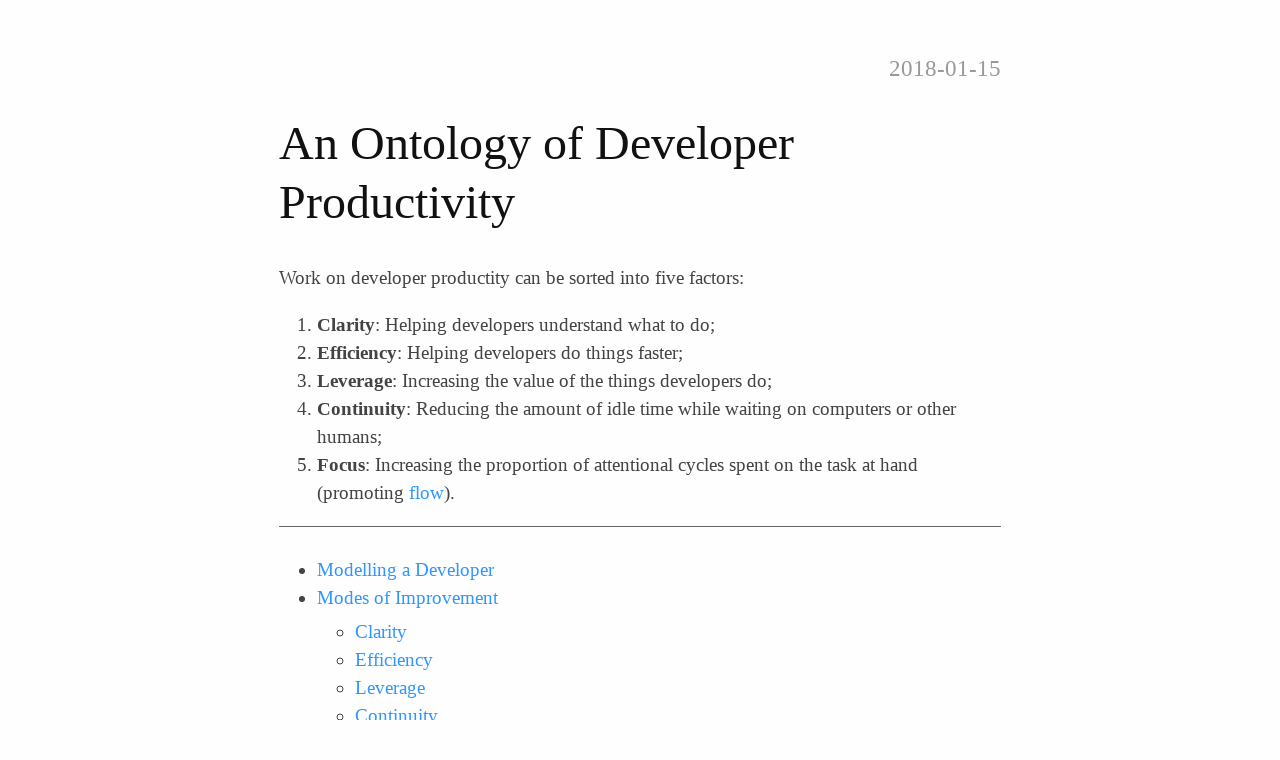

--- FILE ---
content_type: text/html; charset=utf-8
request_url: https://notes.burke.libbey.me/ontology/
body_size: 5398
content:
<!DOCTYPE html>
<html lang="en">
<head>
  <meta charset="utf-8">
  <meta name="generator" content="pandoc">
  <meta name="viewport" content="width=device-width, initial-scale=1.0, user-scalable=yes">
  <meta name="author" content="Burke Libbey">
  <meta name="dcterms.date" content="2018-01-15">
  <link rel="icon" href="data:;base64,=">
  <title>An Ontology of Developer Productivity</title>
</head>
<style type="text/css">
html {
  font-size: 100%;
  overflow-y: scroll;
  -webkit-text-size-adjust: 100%;
  -ms-text-size-adjust: 100%;
}

body {
  color: #444;
  font-family: 'Baskerville', Georgia, Palatino, 'Palatino Linotype', Times, 'Times New Roman', serif;
  font-weight: 300;
  font-size: 10px;
  line-height: 1.5;
  padding: 1em 2em;
  margin: auto;
  max-width: 38em;
  background: #fefefe;
}

section:not(.footnotes) {
  background-color: #f5f5f5;
  border: 1px solid #333;
  color: #555;
  margin: 0 -1.5em;
  padding: 0 1.5em;
}

#galaxy-icon {
  position: absolute;
  left: -74px;
  top: -5px;
  width: 64px;
  height: 64px;
}

a, a:visited {
  color: #3097ff;
  text-decoration: none;
}

a:hover {
  border-bottom: 1px dotted #3097ff;
}

svg {
  max-width: 100%;
  height: auto;
}

.svg {
  text-align: center;
}

a:active {
  border-bottom: 1px dotted #0c69ff;
  color; #0c69ff;
}

a:focus {
  outline: thin dotted;
}

*::-moz-selection {
  background: rgba(255, 255, 0, 0.3);
  color: #000;
}

*::selection {
  background: rgba(255, 255, 0, 0.3);
  color: #000;
}

a::-moz-selection {
  background: rgba(255, 255, 0, 0.3);
  color: #0645ad;
}

a::selection {
  background: rgba(255, 255, 0, 0.3);
  color: #0645ad;
}

p {
  margin: 1em 0;
}

img {
  max-width: 100%;
}

header {
  position: relative;
}

h1, h2, h3, h4, h5, h6 {
  color: #111;
  line-height: 125%;
  margin-top: 2em;
  font-weight: normal;
}

h1 {
  font-size: 2.5em;
}

h2 {
  font-size: 2em;
}

h3 {
  font-size: 1.5em;
}

h4 {
  font-size: 1.2em;
}

h5 {
  font-size: 1em;
}

h6 {
  font-size: 0.9em;
}

blockquote {
  color: #666666;
  margin: 0;
  padding-left: 1em;
  margin-left: -1.5em;
  font-style: italic;
  border-left: 0.5em #EEE solid;
}

nav {
  padding: 0.05em 0 0.1em 0;
}

hr {
  display: block;
  height: 1px;
  border: none;
  background-color: #666;
}

hr + h2 {
  margin-top: 0.9em;
}

header + hr {
  margin-top: 2em;
}

q {
  quotes: "“" "”" "‘" "’";
}

code {
  margin: 0 0.1em;
  white-space: pre;
}

pre code {
  margin: auto;
}

pre:not(.sourceCode), code, kbd, samp, div.sourceCode {
  color: #282;
  font-family: Monaco, 'Andale Mono', 'courier new', monospace;
  font-size: 0.90em;
}

a pre, a code {
  color: #3097ff;
}

div.sourceCode, pre:not(.sourceCode) {
  padding-left: 1em;
  margin-left: -1.5em;
  border-left: 0.5em #EEE solid;
}

pre:not(.sourceCode) {
  margin-top: 0;
  margin-bottom: 0;
  padding-top: 1em;
  padding-bottom: 1em;
}

pre {
  white-space: pre;
  white-space: pre-wrap;
  word-wrap: break-word;
}

embed {
  max-width: 100%;
  min-width: 100%;
}

b, strong {
  font-weight: bold;
}

dfn {
  font-style: italic;
}

ins {
  background: #ff9;
  color: #000;
  text-decoration: none;
}

mark {
  background: #ff0;
  color: #000;
  font-style: italic;
  font-weight: bold;
}

sub, sup {
  font-size: 75%;
  line-height: 0;
  position: relative;
  vertical-align: baseline;
}

sup {
  top: -0.5em;
}

sub {
  bottom: -0.25em;
}

ul, ol {
  margin: 1em 0;
  padding: 0 0 0 2em;
}

li p:last-child {
  margin-bottom: 0;
}

ul ul, ol ol {
  margin: .3em 0;
}

dl {
  margin-bottom: 1em;
}

dt {
  font-weight: bold;
  margin-bottom: .8em;
}

dd {
  margin: 0 0 .8em 2em;
}

dd:last-child {
  margin-bottom: 0;
}

img {
  border: 0;
  -ms-interpolation-mode: bicubic;
  vertical-align: middle;
}

figure {
  display: block;
  text-align: center;
  margin: 1em 0;
}

figure img {
  border: none;
  margin: 0 auto;
}

figcaption {
  display: none;
  font-size: 0.8em;
  font-style: italic;
  margin: 0 0 .8em;
}

table {
  margin-bottom: 2em;
  border-bottom: 1px solid #ddd;
  border-right: 1px solid #ddd;
  border-spacing: 0;
  border-collapse: collapse;
}

table th {
  padding: .2em 1em;
  background-color: #eee;
  border-top: 1px solid #ddd;
  border-left: 1px solid #ddd;
}

table td {
  padding: .2em 1em;
  border-top: 1px solid #ddd;
  border-left: 1px solid #ddd;
  vertical-align: top;
}

.author {
  font-size: 1.2em;
  text-align: center;
}

.date {
  font-size: 1.2em;
  position: absolute;
  color: #999;
  top: -3.7em;
  right: 0;
}

footer {
  text-align: center;
  font-size: 2em;
  color: #666;
  margin-bottom: 2em;
}

.subtitle {
}

@media only screen and (min-width: 480px) {
  body {
    font-size: 16px;
  }
}
@media only screen and (min-width: 768px) {
  body {
    font-size: 19px;
  }
}
@media print {
  * {
    background: transparent !important;
    color: black !important;
    filter: none !important;
    -ms-filter: none !important;
  }

  body {
    font-size: 12pt;
    max-width: 100%;
  }

  a, a:visited {
    text-decoration: underline;
  }

  hr {
    height: 1px;
    border: 0;
    border-bottom: 1px solid black;
  }

  a[href]:after {
    content: " (" attr(href) ")";
  }

  abbr[title]:after {
    content: " (" attr(title) ")";
  }

  .ir a:after, a[href^="javascript:"]:after, a[href^="#"]:after {
    content: "";
  }

  pre, blockquote {
    border: 1px solid #999;
    padding-right: 1em;
    page-break-inside: avoid;
  }

  tr, img {
    page-break-inside: avoid;
  }

  img {
    max-width: 100% !important;
  }

  @page :left {
    margin: 15mm 20mm 15mm 10mm;
  }

  @page :right {
    margin: 15mm 10mm 15mm 20mm;
  }

  p, h2, h3 {
    orphans: 3;
    widows: 3;
  }

  h2, h3 {
    page-break-after: avoid;
  }
}
</style>
</head>
<body>
<header>
<h1 class="title">An Ontology of Developer Productivity</h1>
<p class="date">2018-01-15</p>
</header>
<p>Work on developer productity can be sorted into five factors:</p>
<ol type="1">
<li><strong>Clarity</strong>: Helping developers understand what to
do;</li>
<li><strong>Efficiency</strong>: Helping developers do things
faster;</li>
<li><strong>Leverage</strong>: Increasing the value of the things
developers do;</li>
<li><strong>Continuity</strong>: Reducing the amount of idle time while
waiting on computers or other humans;</li>
<li><strong>Focus</strong>: Increasing the proportion of attentional
cycles spent on the task at hand (promoting <a
href="https://en.wikipedia.org/wiki/Flow_(psychology)">flow</a>).</li>
</ol>
<hr />
<nav id="TOC">
<ul>
<li><a href="#modelling-a-developer"
id="toc-modelling-a-developer">Modelling a Developer</a></li>
<li><a href="#modes-of-improvement" id="toc-modes-of-improvement">Modes
of Improvement</a>
<ul>
<li><a href="#clarity" id="toc-clarity">Clarity</a></li>
<li><a href="#efficiency" id="toc-efficiency">Efficiency</a></li>
<li><a href="#leverage" id="toc-leverage">Leverage</a></li>
<li><a href="#continuity" id="toc-continuity">Continuity</a></li>
<li><a href="#focus" id="toc-focus">Focus</a></li>
</ul></li>
</ul>
</nav>
<hr>
<h2 id="modelling-a-developer">Modelling a Developer</h2>
<p>For our purposes here, we’ll imagine a developer a system that
performs this sequence of tasks, <em>ad infinitum</em>:</p>
<ol type="1">
<li>Choose a task to work on;</li>
<li>Perform the next step of the action;</li>
<li>Wait for feedback on the step;</li>
<li>If the task is not done, go to step 2.</li>
</ol>
<p>In step 1, developers choose a task to work on, based on their own
internalized (inherently lossy) copy of the organization’s and team’s
goals and values, and the imperfect tools available to them to help them
understand both what tasks are valuable, and how to interact with the
codebases and systems available to them.</p>
<p>In step 2, developers choose the some part of the task to work on,
until they are blocked on feedback from a computer or another human (for
example, running a test).</p>
<p>In step 3, developers wait on feedback from the other system,
typically accomplishing very little in the meantime.</p>
<p>Additionally, we need to recognize the inputs and outputs of this
system:</p>
<ul>
<li>The <strong>Input</strong> is a series of <a
href="https://www.ncbi.nlm.nih.gov/pmc/articles/PMC3081809/"><em>Attentional
Cycles</em></a> that the developer applies to the problem, over a
certain amount of time.</li>
<li>The <strong>Output</strong> is a certain amount of value created for
the organization.</li>
</ul>
<h2 id="modes-of-improvement">Modes of Improvement</h2>
<p>Based on the model above, we can identify five dimensions for
improvement, where the goal is to maximize the value created by the
developer:</p>
<ol type="1">
<li>Improving the efficiency of step 1 (<strong>Clarity</strong>:
helping developers make good decisions about tasks to work on, which
maximize value);</li>
<li>Improving the efficiency of step 2 (<strong>Efficiency</strong>:
helping developers work faster);</li>
<li>Increasing the amount of value delivered by a task
(<strong>Leverage</strong>);</li>
<li>Reducing or eliminating instances of step 3;</li>
<li>Increasing the proportion of <em>Attentional Cycles</em> applied to
the task.</li>
</ol>
<h3 id="clarity">Clarity</h3>
<p><em>Clarity</em> is the factor that encourages developer to choose
tasks that align correctly with creating value. There are three main
sub-dimensions here:</p>
<ol type="1">
<li>Building mental models that allow developers to correctly choose
high-value tasks;</li>
<li>Building understandable systems that allow developers to quickly
build context in new projects and domains;</li>
<li>Building discoverable systems that allow developers to find out how
to solve problems at a high level.</li>
</ol>
<h3 id="efficiency">Efficiency</h3>
<p><em>Efficiency</em> defines how quickly developers are able to solve
problems given the tools they have. For example, a developer using
<code>nano</code> is going to be much less efficient than one using —
and skilled with — <code>vim</code> any IDE, etc.</p>
<h3 id="leverage">Leverage</h3>
<p><em>Leverage</em> is the amount of impact that a given task has. For
example, an extremely configuration-heavy specification that a developer
must write each time they want to deploy a new service might
<em>feel</em> productive to that developer, but if tooling could be
written that would infer 95% of that configuration, the developer would
have more <em>Leverage</em>.</p>
<h3 id="continuity">Continuity</h3>
<p><em>Continuity</em> is reflective of the amount of time that a
developer spends waiting for feedback from other systems, computer or
human. It is simply the proportion of time that a developer is not
actively blocked. For example, waiting for tests, code review, server
boot-up, and slow API requests are all examples of degraded
<em>Continuity</em>.</p>
<h3 id="focus">Focus</h3>
<p>This part might seem a little abstract at first. When trying to pay
attention to something, we’re incessantly pulled in a bunch of different
directions at once. There’s <a
href="https://www.ncbi.nlm.nih.gov/pmc/articles/PMC3081809/">some
research</a> to suggest that our mental activity can be analyzed as
individual <em>Attentional Cycles</em>.</p>
<p>When a developer is attempting to multi-task, their attention bounces
back and forth between the task at hand and the other task (with some
additional penalty due to context switching).</p>
<p>There are myriad ways <em>Focus</em> can be improved. For
example:</p>
<ul>
<li>Encouraging developer happiness (unhappiness drives distraction,
burning attentional cycles on the unhappiness);</li>
<li>Building tools that don’t require multi-tasking, reducing
context-switching overhead;</li>
<li>Discouraging open-concept workspaces to minimize time spent
filtering overheard conversations (corresponding negative impact to
<em>Clarity</em>, due to less free context sharing);</li>
<li>and so on.</li>
</ul>
<footer>
⌁
</footer>
</body>
</html>
